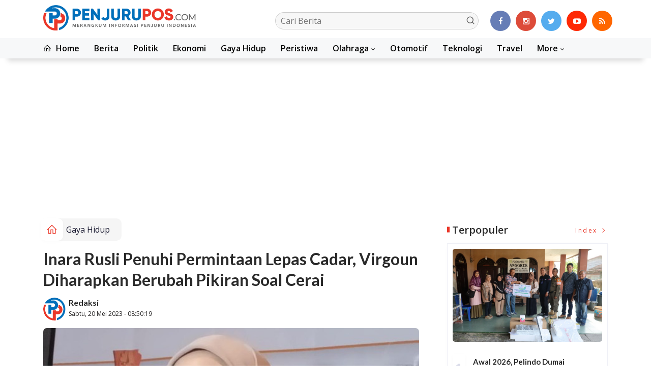

--- FILE ---
content_type: text/html; charset=UTF-8
request_url: https://penjurupos.com/inara-rusli-penuhi-permintaan-lepas-cadar-virgoun-diharapkan-berubah-pikiran-soal-cerai/
body_size: 12985
content:
<!DOCTYPE html>
<!--[if IE 9 ]>
<html class="ie ie9" lang="en-US">
   <![endif]-->
<html lang="id">
<head>
<meta charset="UTF-8">
<meta http-equiv="X-UA-Compatible" content="IE=edge">
<meta name="viewport" content="width=device-width, initial-scale=1">
<link rel="icon" type="image/png" href="https://penjurupos.com/ic/favicon-96x96.png" sizes="96x96" />
<link rel="icon" type="image/svg+xml" href="https://penjurupos.com/ic/favicon.svg" />
<link rel="shortcut icon" href="https://penjurupos.com/ic/favicon.ico" />
<link rel="apple-touch-icon" sizes="180x180" href="https://penjurupos.com/ic/apple-touch-icon.png" />
<link rel="manifest" href="https://penjurupos.com/ic/site.webmanifest" />
<meta name="msapplication-TileColor" content="#000">
<meta name="theme-color" content="#000">

<meta name="robots" content="index,follow" />
<meta name="googlebot-news" content="index,follow" />
<meta name="googlebot" content="index,follow" />
<meta name="language" content="id" />
<meta name="geo.country" content="id" />
<meta http-equiv="content-language" content="In-Id" />
<meta name="geo.placename" content="Indonesia" />
<title itemprop="name">Inara Rusli Penuhi Permintaan Lepas Cadar, Virgoun Diharapkan Berubah Pikiran Soal Cerai</title>
<meta name="description" content="" itemprop="description">
<meta content="" itemprop="headline" />
<meta content="https://penjurupos.com/detail/26681/inara-rusli-penuhi-permintaan-lepas-cadar-virgoun-diharapkan-berubah-pikiran-soal-cerai" itemprop="url" />
<meta name="keywords" content="Inara Rusli Penuhi Permintaan Lepas Cadar, Virgoun Diharapkan Berubah Pikiran Soal Cerai" itemprop="keywords">
<link rel="alternate" type="application/rss+xml" title="penjurupos.com Rss" href="https://penjurupos.com/sitemap.xml" />
<!-- Facebook -->
<meta property="fb:app_id" content="187960271237149" />
<meta property="article:author" content="https://www.facebook.com/Penjurupos.com" />
<meta property="article:publisher" content="https://www.facebook.com/Penjurupos.com" />
<meta property="og:type" content="article" />
<meta property="og:site_name" content="penjurupos.com" />
 <meta property="og:url" content="https://penjurupos.com/detail/26681/inara-rusli-penuhi-permintaan-lepas-cadar-virgoun-diharapkan-berubah-pikiran-soal-cerai">
<meta property="og:title" content="Inara Rusli Penuhi Permintaan Lepas Cadar, Virgoun Diharapkan Berubah Pikiran Soal Cerai" />
<meta property="og:description" content="" />
<meta name="thumbnailUrl" content="https://penjurupos.com/wp-content/uploads/2023/05/IMG_20230520_084752.jpg" itemprop="thumbnailUrl" />
<meta property="og:image" content="https://penjurupos.com/wp-content/uploads/2023/05/IMG_20230520_084752.jpg">
<meta property="og:image:type" content="image/jpeg" />
<meta property="og:image:width" content="650" />
<meta property="og:image:height" content="366" />

<!-- Twitter Card data -->
<meta name="twitter:card" content="summary_large_image">
<meta name="twitter:site" content="https://www.twitter.com/Penjurupos.com">
<meta name="twitter:creator" content="https://www.twitter.com/Penjurupos.com">
<meta name="twitter:title" content="Inara Rusli Penuhi Permintaan Lepas Cadar, Virgoun Diharapkan Berubah Pikiran Soal Cerai">
<meta name="twitter:description" content="">
<meta name="twitter:image" content="https://penjurupos.com/wp-content/uploads/2023/05/IMG_20230520_084752.jpg">
<meta name="twitter:image:alt" content="Inara Rusli Penuhi Permintaan Lepas Cadar, Virgoun Diharapkan Berubah Pikiran Soal Cerai">
<link rel="amphtml" href="https://penjurupos.com/amp/26681/inara-rusli-penuhi-permintaan-lepas-cadar-virgoun-diharapkan-berubah-pikiran-soal-cerai">
<link rel="canonical" href="https://penjurupos.com/detail/26681/inara-rusli-penuhi-permintaan-lepas-cadar-virgoun-diharapkan-berubah-pikiran-soal-cerai" />
<script type="application/ld+json">
                {
                    "@context": "https://schema.org",
                    "@type": "WebPage",
                    "headline": "Inara Rusli Penuhi Permintaan Lepas Cadar, Virgoun Diharapkan Berubah Pikiran Soal Cerai",
                    "url": "https://penjurupos.com/detail/26681/inara-rusli-penuhi-permintaan-lepas-cadar-virgoun-diharapkan-berubah-pikiran-soal-cerai",
                    "datePublished": "2023-05-20T08:50:19+07:00",
                    "image": "https://penjurupos.com/wp-content/uploads/2023/05/IMG_20230520_084752.jpg",
                    "thumbnailUrl" : "https://penjurupos.com/wp-content/uploads/2023/05/IMG_20230520_084752.jpg"
                }
</script>
<script type="application/ld+json">
{
  "@context": "http://schema.org",
  "@type": "NewsArticle",
  "mainEntityOfPage": {
    "@type": "WebPage",
    "@id": "https://penjurupos.com/detail/26681/inara-rusli-penuhi-permintaan-lepas-cadar-virgoun-diharapkan-berubah-pikiran-soal-cerai"
  },
  "headline": "Inara Rusli Penuhi Permintaan Lepas Cadar, Virgoun Diharapkan Berubah Pikiran Soal Cerai",
  "image": {
    "@type": "ImageObject",
    "url": "https://penjurupos.com/wp-content/uploads/2023/05/IMG_20230520_084752.jpg",
    "height": 800,
    "width": 800
  },
  "datePublished": "2023-05-20T08:50:19+07:00",
  "dateModified": "<2023-05-20T08:50:19+07:00",
  "author": {
    "@type": "Person",
    "name": "Redaksi",
    "url": "https://penjurupos.com/penulis/redaksi"
  },
   "publisher": {
    "@type": "Organization",
    "name": "penjurupos.com",
    "logo": {
      "@type": "ImageObject",
      "url": "https://penjurupos.com/tema/img/logoampv2.png",
      "width": 300,
      "height": 32
    }
  },
  "description": "JAKARTA - Ini masih soal rumah tangga Inara Rusli dengan Virgoun. Kini Inara menghebohkan publik dengan melepas cadar.
"
}
</script>
<script type="application/ld+json">
                {
                    "@context": "https://schema.org",
                    "@type": "BreadcrumbList",
                    "itemListElement":
                    [
                        {
                            "@type": "ListItem",
                            "position": 1,
                            "item":
                            {
                                "@id": "https://penjurupos.com/",
                                "name": "Home"
                            }
                        },
                        {
                            "@type": "ListItem",
                            "position": 2,
                            "item":
                            {
                                "@id": "https://penjurupos.com/kanal/gaya-hidup",
                                "name": "Gaya Hidup"
                            }
                        }
                    ]
                }
</script>
<script type='text/javascript' src='https://platform-api.sharethis.com/js/sharethis.js#property=63198dbcabecf600135ed568&product=sop' async='async'></script>
  <!-- Stylesheets-->
   <link rel="stylesheet" href="https://penjurupos.com/tema2023/css/bootstrap.css" type="text/css" media="all" />
   <link rel="stylesheet" href="https://penjurupos.com/tema2023/css/stylev18.css" type="text/css" media="all" />
   <link rel="stylesheet" href="https://penjurupos.com/tema2023/css/responsivev15.css" type="text/css" media="all" />
   <link rel="stylesheet" href="https://penjurupos.com/tema2023/css/main.css" type="text/css" media="all" />
    
<script async src="https://pagead2.googlesyndication.com/pagead/js/adsbygoogle.js?client=ca-pub-3184418017087001"
     crossorigin="anonymous"></script>


<!-- Google tag (gtag.js) -->
<script async src="https://www.googletagmanager.com/gtag/js?id=G-5LH4XVP0PW"></script>
<script>
  window.dataLayer = window.dataLayer || [];
  function gtag(){dataLayer.push(arguments);}
  gtag('js', new Date());

  gtag('config', 'G-5LH4XVP0PW');
</script> 


</head>

<body class="mobile_nav_class jl-has-sidebar">


  <div class="options_layout_wrapper jl_radius jl_none_box_styles jl_border_radiuss">
    <div class="options_layout_container full_layout_enable_front">
      <!-- Start header -->


      <header class="header-wraper jl_header_magazine_style two_header_top_style header_layout_style5_custom headcus5_custom">

  

             
        <div class="header_main_wrapper header_style_cus5_opt">

          <div class="container jl_header_5container">
            <div class="row header-main-position">
              <div class="col-md-12 logo-position-top">
                <div class="logo_position_wrapper">
                  <div class="logo_position_table">
                    
                    <!-- begin logo -->
                    <a class="logo_link" href="https://penjurupos.com/">
                      <img class="logo_black" src="https://penjurupos.com/tema2023/img/logo.png" alt="Logo penjurupos.com" />
                    </a>
                    <!-- end logo -->

                    <div class="social_icon_header personal_header_layout">
<div class="gmr-search">
                            <form class="gmr-searchform searchform" action="https://penjurupos.com/read/pencarian" method="post">
                                <input type="text" name="q" id="s" placeholder="Cari Berita">
                                <button type="submit" class="gmr-search-submit"><svg xmlns="http://www.w3.org/2000/svg" xmlns:xlink="http://www.w3.org/1999/xlink" aria-hidden="true" role="img" width="1em" height="1em" preserveAspectRatio="xMidYMid meet" viewBox="0 0 24 24"><g fill="none" stroke="currentColor" stroke-width="2" stroke-linecap="round" stroke-linejoin="round"><circle cx="11" cy="11" r="8"></circle><path d="M21 21l-4.35-4.35"></path></g></svg></button>
                            </form>
                        </div>

</div>

                   

                     
                   
                    <div class="jl_header_link_subscribe">
                       
                      <div class="search_header_menu jl_menu_bottom hidden-lg">
                        <div class="menu_mobile_icons2 icon-bar">
                            <i></i>
                        </div>
                        
                      </div>
                      <div class="search_header_wrapper jl_menu_search search_form_menu_personal_click hidden-lg"><i class="fa fa-search"></i>
                      </div>
                      
                      <div class="menu_mobile_share_wrapper">
                              <ul class="social-icons-list-widget icons_about_widget_display">
 <li><a href="https://www.facebook.com/Penjurupos.com" class="facebook" target="_blank"><i class="fa fa-facebook"></i></a></li>
<li><a href="https://www.instagram.com/Penjurupos.com" class="google_plus" target="_blank"><i class="fa fa-instagram"></i></a></li>
<li><a class="twitter" href="https://www.twitter.com/Penjurupos.com" target="_blank"><i class="fa fa-twitter"></i></a></li>
<li><a class="youtube" href="https://www.youtube.com/channel/Penjurupos.com" target="_blank"><i class="fa fa-youtube-play"></i></a>
                      </li>
<li><a href="https://penjurupos.com/rss" class="rss" target="_blank"><i class="fa fa-rss"></i></a>
                                       </li>
                                      
                                    </ul>
                           </div>

                    </div>
                  </div>
                </div>
              </div>
            </div>
          </div>
        </div>
        <!-- Start Main menu -->
        <div class="jl_blank_nav"></div>
        <div id="menu_wrapper" class="menu_wrapper  jl_menu_sticky jl_stick ">
          <div class="container">
            <div class="row">
              <div class="main_menu col-md-12">
                <!-- main menu -->
                <div class="menu-primary-container navigation_wrapper">
                  <ul id="mainmenu" class="jl_main_menu">
                              <li class="menu-item"> <a href="https://penjurupos.com/"><i class="la la-home"></i> Home</a>
                                
                              </li>
                                         <li>
                        <a href="https://penjurupos.com/kanal/berita">Berita</a>
                    </li>
                         <li>
                        <a href="https://penjurupos.com/kanal/politik">Politik</a>
                    </li>
                         <li>
                        <a href="https://penjurupos.com/kanal/ekonomi">Ekonomi</a>
                    </li>
                         <li>
                        <a href="https://penjurupos.com/kanal/gaya-hidup">Gaya Hidup</a>
                    </li>
                         <li>
                        <a href="https://penjurupos.com/kanal/peristiwa">Peristiwa</a>
                    </li>
                                 <li class="menu-item menu-item-has-children">
                            <a href="https://penjurupos.com/kanal/olahraga">Olahraga</a>
                       <ul class="sub-menu">
                                                     <li><a href="https://penjurupos.com/kanalsub/pekanbaru">Pekanbaru</a></li>
                                                          <li><a href="https://penjurupos.com/kanalsub/kampar">Kampar</a></li>
                                                          <li><a href="https://penjurupos.com/kanalsub/pelalawan">Pelalawan</a></li>
                                                          <li><a href="https://penjurupos.com/kanalsub/siak">Siak</a></li>
                                                          <li><a href="https://penjurupos.com/kanalsub/bengkalis">Bengkalis</a></li>
                                                          <li><a href="https://penjurupos.com/kanalsub/dumai">Dumai</a></li>
                                                          <li><a href="https://penjurupos.com/kanalsub/rohul">Rohul</a></li>
                                                          <li><a href="https://penjurupos.com/kanalsub/rohil">Rohil</a></li>
                                                          <li><a href="https://penjurupos.com/kanalsub/inhu">Inhu</a></li>
                                                          <li><a href="https://penjurupos.com/kanalsub/inhil">Inhil</a></li>
                                                          <li><a href="https://penjurupos.com/kanalsub/kuansing">Kuansing</a></li>
                                                          <li><a href="https://penjurupos.com/kanalsub/meranti">Meranti</a></li>
                                                      </ul>
                    </li>

                         <li>
                        <a href="https://penjurupos.com/kanal/otomotif">Otomotif</a>
                    </li>
                         <li>
                        <a href="https://penjurupos.com/kanal/teknologi">Teknologi</a>
                    </li>
                         <li>
                        <a href="https://penjurupos.com/kanal/travel">Travel</a>
                    </li>
             
  
                             <li class="menu-item menu-item-has-children">
                        <a href="#">More</a>
                          <ul class="sub-menu">
                                                    <li>
                                
                                    <a href="https://penjurupos.com/kanal/daerah">Daerah</a>
                                    
                            </li>
                                                        <li>
                                
                                    <a href="https://penjurupos.com/kanal/video">Video</a>
                                    
                            </li>
                                                        <li>
                                
                                    <a href="https://penjurupos.com/kanal/advertorial">Advertorial</a>
                                    
                            </li>
                                                        <li>
                                
                                    <a href="https://penjurupos.com/kanal/media-outreach-newswire">Media OutReach Newswire</a>
                                    
                            </li>
                            <li><a href="https://penjurupos.com/read/foto">Galeri Foto</a></li>
<li><a href="https://penjurupos.com/read/advertorial">Advertorial</a></li>
<li><a href="https://penjurupos.com/read/editor">Rekomendasi</a></li>
<li><a href="https://penjurupos.com/read/popular">Terpopuler</a></li>
<li><a href="https://penjurupos.com/read/indeks">Indeks </a></li>
</ul></li>        


                           </ul>
                </div>
                <!-- end main menu -->
              </div>
            </div>
          </div>
          
        </div>

         <div class="header__scroll hidden-lg">
    <div class="header__scroll__slide">
        <div class="header__scroll__wrap">
            <a href="https://penjurupos.com/"><i class="la la-home"></i> Home</a>
                                                                            
                                
                                    <a href="https://penjurupos.com/kanal/berita">Berita</a>
                                    
                           
                                                       
                                
                                    <a href="https://penjurupos.com/kanal/politik">Politik</a>
                                    
                           
                                                       
                                
                                    <a href="https://penjurupos.com/kanal/ekonomi">Ekonomi</a>
                                    
                           
                                                       
                                
                                    <a href="https://penjurupos.com/kanal/gaya-hidup">Gaya Hidup</a>
                                    
                           
                                                       
                                
                                    <a href="https://penjurupos.com/kanal/peristiwa">Peristiwa</a>
                                    
                           
                                                       
                                
                                    <a href="https://penjurupos.com/kanal/olahraga">Olahraga</a>
                                    
                           
                                                       
                                
                                    <a href="https://penjurupos.com/kanal/otomotif">Otomotif</a>
                                    
                           
                                                       
                                
                                    <a href="https://penjurupos.com/kanal/teknologi">Teknologi</a>
                                    
                           
                                                       
                                
                                    <a href="https://penjurupos.com/kanal/travel">Travel</a>
                                    
                           
                                                       
                                
                                    <a href="https://penjurupos.com/kanal/daerah">Daerah</a>
                                    
                           
                                                       
                                
                                    <a href="https://penjurupos.com/kanal/video">Video</a>
                                    
                           
                                                       
                                
                                    <a href="https://penjurupos.com/kanal/advertorial">Advertorial</a>
                                    
                           
                                                       
                                
                                    <a href="https://penjurupos.com/kanal/media-outreach-newswire">Media OutReach Newswire</a>
                                    
                           
                                                         
<a href="https://penjurupos.com/read/advertorial">Advertorial</a>
<a href="https://penjurupos.com/read/editor">Pilihan Editor</a>
<a href="https://penjurupos.com/read/popular">Terpopuler</a>
<a href="https://penjurupos.com/read/indeks">Indeks </a>
      
            
            
        </div>
    </div>
</div>
                
        
      </header>

      <!-- end header -->
      <div id="content_nav" class="jl_mobile_nav_wrapper">
        <div id="nav" class="jl_mobile_nav_inner">
          <div class="menu_mobile_icons mobile_close_icons closed_menu"><span class="jl_close_wapper"><span class="jl_close_1"></span><span class="jl_close_2"></span></span>
          </div>
          <ul id="mobile_menu_slide" class="menu_moble_slide">
 <li class="menu-item"> <a href="https://penjurupos.com/">Home</a>
                          
                              </li>
                                           <li>
                        <a href="https://penjurupos.com/kanal/berita">Berita</a>
                    </li>
                         <li>
                        <a href="https://penjurupos.com/kanal/politik">Politik</a>
                    </li>
                         <li>
                        <a href="https://penjurupos.com/kanal/ekonomi">Ekonomi</a>
                    </li>
                         <li>
                        <a href="https://penjurupos.com/kanal/gaya-hidup">Gaya Hidup</a>
                    </li>
                         <li>
                        <a href="https://penjurupos.com/kanal/peristiwa">Peristiwa</a>
                    </li>
                                 <li class="menu-item menu-item-has-children">
                            <a href="https://penjurupos.com/kanal/olahraga">Olahraga</a>
                       <ul class="sub-menu">
                                                     <li><a href="https://penjurupos.com/kanalsub/pekanbaru">Pekanbaru<span class="border-menu"></span></a></li>
                                                          <li><a href="https://penjurupos.com/kanalsub/kampar">Kampar<span class="border-menu"></span></a></li>
                                                          <li><a href="https://penjurupos.com/kanalsub/pelalawan">Pelalawan<span class="border-menu"></span></a></li>
                                                          <li><a href="https://penjurupos.com/kanalsub/siak">Siak<span class="border-menu"></span></a></li>
                                                          <li><a href="https://penjurupos.com/kanalsub/bengkalis">Bengkalis<span class="border-menu"></span></a></li>
                                                          <li><a href="https://penjurupos.com/kanalsub/dumai">Dumai<span class="border-menu"></span></a></li>
                                                          <li><a href="https://penjurupos.com/kanalsub/rohul">Rohul<span class="border-menu"></span></a></li>
                                                          <li><a href="https://penjurupos.com/kanalsub/rohil">Rohil<span class="border-menu"></span></a></li>
                                                          <li><a href="https://penjurupos.com/kanalsub/inhu">Inhu<span class="border-menu"></span></a></li>
                                                          <li><a href="https://penjurupos.com/kanalsub/inhil">Inhil<span class="border-menu"></span></a></li>
                                                          <li><a href="https://penjurupos.com/kanalsub/kuansing">Kuansing<span class="border-menu"></span></a></li>
                                                          <li><a href="https://penjurupos.com/kanalsub/meranti">Meranti<span class="border-menu"></span></a></li>
                                                      </ul>
                    </li>

                         <li>
                        <a href="https://penjurupos.com/kanal/otomotif">Otomotif</a>
                    </li>
                         <li>
                        <a href="https://penjurupos.com/kanal/teknologi">Teknologi</a>
                    </li>
                         <li>
                        <a href="https://penjurupos.com/kanal/travel">Travel</a>
                    </li>
             
 <li class="menu-item menu-item-has-children">
                        <a href="#">More</a>
                          <ul class="sub-menu">
                                                    <li>
                                
                                    <a href="https://penjurupos.com/kanal/daerah">Daerah</a>
                                    
                            </li>
                                                        <li>
                                
                                    <a href="https://penjurupos.com/kanal/video">Video</a>
                                    
                            </li>
                                                        <li>
                                
                                    <a href="https://penjurupos.com/kanal/advertorial">Advertorial</a>
                                    
                            </li>
                                                        <li>
                                
                                    <a href="https://penjurupos.com/kanal/media-outreach-newswire">Media OutReach Newswire</a>
                                    
                            </li>
                            <li><a href="https://penjurupos.com/read/advertorial">Advertorial</a></li> 
<li><a href="https://penjurupos.com/read/foto">Galeri Foto</a></li>                           
<li><a href="https://penjurupos.com/read/editor">Rekomendasi</a></li>
<li><a href="https://penjurupos.com/read/popular">Terpopuler</a></li>


<li><a href="https://penjurupos.com/read/indeks">Indeks </a></li>
</ul></li>                   
                           </ul>
<span class="jl_none_space"></span>
          <div id="disto_about_us_widget-2" class="widget jellywp_about_us_widget">
            <div class="widget_jl_wrapper about_widget_content">
              <div class="jellywp_about_us_widget_wrapper">
                <div class="social_icons_widget">
                  <ul class="social-icons-list-widget icons_about_widget_display">
                             
  <li><a href="https://www.facebook.com/Penjurupos.com" class="facebook" target="_blank"><i class="fa fa-facebook"></i></a></li>
<li><a href="https://www.instagram.com/Penjurupos.com" class="google_plus" target="_blank"><i class="fa fa-instagram"></i></a></li>
<li><a class="twitter" href="https://www.twitter.com/Penjurupos.com" target="_blank"><i class="fa fa-twitter"></i></a></li>
<li><a class="youtube" href="https://www.youtube.com/channel/Penjurupos.com" target="_blank"><i class="fa fa-youtube-play"></i></a>
                      </li>
<li><a href="https://penjurupos.com/rss" class="rss" target="_blank"><i class="fa fa-rss"></i></a>
</li>                              
                             
                           </ul>
                </div>
              </div> <span class="jl_none_space"></span>
            </div>
          </div>
        </div>
      </div>
      <div class="search_form_menu_personal">
        <div class="menu_mobile_large_close"><span class="jl_close_wapper search_form_menu_personal_click"><span class="jl_close_1"></span><span class="jl_close_2"></span></span>
        </div>
        <form action="https://penjurupos.com/read/pencarian" method="post" class="searchform_theme">
               <input type="text" placeholder="Pencarian..." value="" name="q" class="search_btn" />
               <button type="submit" class="button"><i class="fa fa-search"></i>
               </button>
            </form>
      </div>
      <div class="mobile_menu_overlay"></div>
<section id="content_main" class="clearfix jl_spost">
    <div class="container">
        <div class="row main_content">
            <div class="col-md-8 loop-large-post jl-h-content">
                <div class="widget_container content_page">
                    <!-- start post -->

                       
   <ol class="breadcrumb breadcrumb-fill2 mb-15ku">
        <li><a href="https://penjurupos.com/"><i class="la la-home"></i></a></li>
        <li><a href="https://penjurupos.com/kanal/gaya-hidup">Gaya Hidup</a></li> 
                </ol>
          <div class="post-2808 post type-post status-publish format-standard has-post-thumbnail hentry category-business tag-gaming tag-morning tag-relaxing" id="post-2808">
                        <div class="single_section_content box blog_large_post_style">
                            <div class="jl_single_style2">
    <div class="single_post_entry_content single_bellow_left_align jl_top_single_title jl_top_title_feature">
                                                         <h1 class="single_post_title_main">
            Inara Rusli Penuhi Permintaan Lepas Cadar, Virgoun Diharapkan Berubah Pikiran Soal Cerai  </h1>
                                                                
                                    <span class="single-post-meta-wrapper">

        
  <div class="row">
<div class="col-md-12 col-xs-12">
<div class="auth">
<div class="author-info">
                                    <div class="author-avatar">
                                      <a href="https://penjurupos.com/penulis/redaksi"><img src="https://penjurupos.com/assets/user/82943323086IMG_20241204_102118.png" width="50" height="50" alt="Redaksi" class="avatar avatar-50 wp-user-avatar wp-user-avatar-50 alignnone photo" /></a>                                    </div>
                                    <div class="author-description">
                                        <h5><a href="https://penjurupos.com/penulis/redaksi" title="Redaksi" rel="author">Redaksi</a></h5>
                                        <p>
                                          Sabtu, 20 Mei 2023 - 08:50:19</p>

                                    </div>
                                </div>
                            </div>
</div>

</div>                           
                                   </div>
                                  
            <div class="single_content_header jl_single_feature_below">
               <div id="kepala">
            <div class="image-post-thumbx jlsingle-title-above">
                
                 
                <img width="100%" src="https://penjurupos.com/wp-content/uploads/2023/05/IMG_20230520_084752.jpg" alt="Inara Rusli Penuhi Permintaan Lepas Cadar, Virgoun Diharapkan Berubah Pikiran Soal Cerai"/>
            </div>
                
        </div>
        <div class="caption"><small>Inara Rusli Penuhi Permintaan Untuk Lepas Cadar, Virgoun Diharapkan Berubah Pikiran Soal Cerai. (Foto: Febri/detikHOT)</small></div> 
                </div>
            </div>                            
            
            <div class="post_content">
                 <div class="shareku mb-15">
   
<div class="sharethis-inline-share-buttons"></div>
  <div class="clearfix"></div>
</div> 

<div class="endmark">
  <p style="text-align: justify;">JAKARTA - Ini masih soal rumah tangga Inara Rusli dengan Virgoun. Kini Inara menghebohkan publik dengan melepas cadar.</p>
<p style="text-align: justify;">Inara Rusli mengatakan keputusannya melepas cadar karena permintaan sang suami. Hal itu pun sempat mengejutkan Ustaz Derry Sulaiman yang berada di lokasi yang sama.</p>
<p style="text-align: justify;">"Aku tanya Virgoun, 'Brother, beneran? Betul kanda. Aku pengin Ina seperti biasa-biasa saja, biar keluarga bisa melihat kecantikan dia.' Aku kasih tahu Ina, cadar itu tidak wajib. Kalau suamimu menginginkan buka cadar, silakan buka. Cuma saat itu Ina nggak mau buka. Pakai cadar karena Allah bukan karena suami. Akhirnya masalah percekcokan soal cadar juga ada," ujar Derry saat ditemui di Jakarta.</p>

       
             <div id="section_terkait">
<ul id="list-section_terkait">
    <li>
  <strong style="color: #ea3729;font-size: 18px;">Baca Juga <i class="la la-angle-right"></i></strong> <a href="https://penjurupos.com/detail/57685/viencent--saya-akan-selalu-hadir-untuk-generasi-muda-selamat-kepada-para-juara-stand-up-begadoh" title="Viencent : Saya Akan Selalu Hadir Untuk Generasi Muda, Selamat Kepada Para Juara Stand Up BEGADOH">Viencent : Saya Akan Selalu Hadir Untuk Generasi Muda, Selamat Kepada Para Juara Stand Up BEGADOH</a>
</li>


  </ul>
</div>
                                                  
                      



<p style="text-align: justify;">Inara Rusli sebenarnya berat untuk melepas cadar. Tapi, ia diminta untuk mengikuti saja kemauan Virgoun yang memang masih suaminya.</p>
<p style="text-align: justify;">Inara pun siap menghadapi perundungan netizen. Ia mengaku mantap melepas cadar seusai sempat digugat cerai Virgoun.</p>
<p style="text-align: justify;">"Insyaallah. Bullyan nggak ada artinya apa-apa buat saya. Yang paling penting buat saya, saya bisa mendampingi anak-anak saya," tutur Inara Rusli.</p>
<p style="text-align: justify;">Inara sudah lepas cadar, Virgoun pun diharapkan berubah pikiran. Diketahui sang penyanyi belum lama ini mencabut gugatan cerai, tapi berencana mendaftarkan kembali.</p>
<p style="text-align: justify;">"Sebetulnya ini yang diinginkan Virgoun, Ina tidak berniqab. Mudah-mudahan dengan lepas niqab, Virgoun berubah pikiran," kata Inara Rusli.</p>
<p style="text-align: justify;">Ustaz Derry Sulaiman juga berharap netizen tak lantas mem-bully Inara Rusli.</p>
<p style="text-align: justify;">"Tolong nanti netizen yang melihat Ina suatu hari membuka niqabnya, jangan di-bully karena itu bukan sebuah kemaksiatan. Itu hukumnya boleh-boleh saja. Saya bilang, silakan, itu istikharah karena untuk memakai itu, harus kuat imannya, banyak yang harus dikorbankan. Saat Ina membuat keputusan, untuk memperlihatkan wajahnya, silakan. Lakukan itu karena Allah," jelas Derry Sulaiman.</p>
<p style="text-align: justify;">Inara Rusli menegaskan di balik keputusannya ini ada hal darurat. Dia berharap tak ada yang berburuk sangka.</p>
<p style="text-align: justify;">"Ada unsur daruroh atau darurat di sini. Jadi aku harus membuka cadar. Jadi mudah-mudahan teman-teman media semuanya, netizen tidak berburuk sangka sama aku karena berjuang buat anak-anak aku," tandas Inara Rusli.</p>
&nbsp;

&nbsp;
<p style="text-align: justify;">Sumber: detik.com</p></p>


<div class="clearfix mt-15"></div>

  

     
    <div class="clearfix mt-15"></div>
 

                                                                                               
      
    </div>                                                                                                                             
                                
                                                              
                                                           
      <div class="clearfix"></div>                    

 <div class="shareku mb-15 mt-15">
   
<div class="sharethis-inline-share-buttons"></div>
  <div class="clearfix"></div>
</div>
  <header class="details-header">
                                           
                                            <div class="element-block" align="center">
                                                <div class="entry-meta">
                                                    <span class="entry-date">
                                                      </span> 
                                                    
                                                </div>
                                                 
                                                
                                            </div><div class="clearfix"></div>
                                             </header>   
                                             <div class="clearfix"></div>
                            </div>
                                                        <div class="clearfix"></div>
         

              <span class="jl_none_space"></span>    
                          
   <div class="clearfix"></div>
    <div class="section-title mt-15">
                        <h4 class="title"><div class="tb-line"></div> <span>Rekomendasi</span></h4>
                        
                        <a class="see-all-btn float-sm-end" href="https://penjurupos.com/read/editor">Index <i class="la la-angle-right"></i></a>
                    </div>
<div class="clearfix"></div>
<div class="widgetx"> 
                                

<div>
    <div id="panel-4212-2-1-3" class="so-panel widget widget_disto_recent_large_slider_widgets jl_widget_slider panel-last-child" data-index="8">
                                       <div class="slider_widget_post jelly_loading_pro">
                                          
                                                                                     <div class="editors__item slick-slide" data-slick-index="1" aria-hidden="true" style="width: 236px;" tabindex="-1" role="option" aria-describedby="slick-slide21">
                <div class="editors__img">
                  <a href="https://penjurupos.com/detail/60602/curi-sepeda-dari-gudang-warga-pria-33-tahun-dibekuk-polsek-dumai-timur" tabindex="-1">
                    <img src="https://media.8mediatech.com/gambar/96760265364-img_20260116_214357.jpg" alt="Curi Sepeda dari Gudang Warga, Pria 33 Tahun Dibekuk Polsek Dumai Timur">
                  </a>
                </div>
                <div class="editors__box">
                 
                  <h2 class="editors__title">
                    <a href="https://penjurupos.com/detail/60602/curi-sepeda-dari-gudang-warga-pria-33-tahun-dibekuk-polsek-dumai-timur" class="editors__link" tabindex="-1">Curi Sepeda dari Gudang Warga, Pria 33 Tahun Dibekuk Polsek Dumai Timur</a>
                  </h2>
                  <date class="editors__date"><i class="fa fa-clock-o"></i> Jumat, 16 Januari 2026</date>
                </div>
              </div>
                                         
                                            <div class="editors__item slick-slide" data-slick-index="1" aria-hidden="true" style="width: 236px;" tabindex="-1" role="option" aria-describedby="slick-slide21">
                <div class="editors__img">
                  <a href="https://penjurupos.com/detail/60427/kenda-guntara-bersama-22-community-dumai-salurkan-bantuan-untuk-korban-puting-beliung-di-mundam" tabindex="-1">
                    <img src="https://media.8mediatech.com/gambar/31953629697-img_20260107_182830.jpg" alt="Kenda Guntara Bersama 22 Community Dumai Salurkan Bantuan untuk Korban Puting Beliung di Mundam">
                  </a>
                </div>
                <div class="editors__box">
                 
                  <h2 class="editors__title">
                    <a href="https://penjurupos.com/detail/60427/kenda-guntara-bersama-22-community-dumai-salurkan-bantuan-untuk-korban-puting-beliung-di-mundam" class="editors__link" tabindex="-1">Kenda Guntara Bersama 22 Community Dumai Salurkan Bantuan untuk Korban Puting Beliung di Mundam</a>
                  </h2>
                  <date class="editors__date"><i class="fa fa-clock-o"></i> Rabu, 07 Januari 2026</date>
                </div>
              </div>
                                         
                                            <div class="editors__item slick-slide" data-slick-index="1" aria-hidden="true" style="width: 236px;" tabindex="-1" role="option" aria-describedby="slick-slide21">
                <div class="editors__img">
                  <a href="https://penjurupos.com/detail/60403/dufest-idaman-2025-jadi-etalase-umkm-binaan-kilang-pertamina-dumai-raup-penjualan-rp69-juta" tabindex="-1">
                    <img src="https://media.8mediatech.com/gambar/91070719759-img_20260106_211152.jpg" alt="Dufest Idaman 2025 Jadi Etalase UMKM, Binaan Kilang Pertamina Dumai Raup Penjualan Rp69 Juta">
                  </a>
                </div>
                <div class="editors__box">
                 
                  <h2 class="editors__title">
                    <a href="https://penjurupos.com/detail/60403/dufest-idaman-2025-jadi-etalase-umkm-binaan-kilang-pertamina-dumai-raup-penjualan-rp69-juta" class="editors__link" tabindex="-1">Dufest Idaman 2025 Jadi Etalase UMKM, Binaan Kilang Pertamina Dumai Raup Penjualan Rp69 Juta</a>
                  </h2>
                  <date class="editors__date"><i class="fa fa-clock-o"></i> Selasa, 06 Januari 2026</date>
                </div>
              </div>
                                         
                                            <div class="editors__item slick-slide" data-slick-index="1" aria-hidden="true" style="width: 236px;" tabindex="-1" role="option" aria-describedby="slick-slide21">
                <div class="editors__img">
                  <a href="https://penjurupos.com/detail/60401/curi-kabel-pju-di-gerbang-tol-dumai-dua-pelaku-diamankan-polisi" tabindex="-1">
                    <img src="https://media.8mediatech.com/gambar/85495396237-img_20260106_144856.jpg" alt="Curi Kabel PJU di Gerbang Tol Dumai, Dua Pelaku Diamankan Polisi">
                  </a>
                </div>
                <div class="editors__box">
                 
                  <h2 class="editors__title">
                    <a href="https://penjurupos.com/detail/60401/curi-kabel-pju-di-gerbang-tol-dumai-dua-pelaku-diamankan-polisi" class="editors__link" tabindex="-1">Curi Kabel PJU di Gerbang Tol Dumai, Dua Pelaku Diamankan Polisi</a>
                  </h2>
                  <date class="editors__date"><i class="fa fa-clock-o"></i> Selasa, 06 Januari 2026</date>
                </div>
              </div>
                                         
                                            <div class="editors__item slick-slide" data-slick-index="1" aria-hidden="true" style="width: 236px;" tabindex="-1" role="option" aria-describedby="slick-slide21">
                <div class="editors__img">
                  <a href="https://penjurupos.com/detail/60312/setahun-ini-polres-dumai-berhasil-tekan-angka-kriminalitas" tabindex="-1">
                    <img src="https://media.8mediatech.com/gambar/27327592572-img_20251231_145112.jpg" alt="Setahun ini, Polres Dumai Berhasil Tekan Angka Kriminalitas">
                  </a>
                </div>
                <div class="editors__box">
                 
                  <h2 class="editors__title">
                    <a href="https://penjurupos.com/detail/60312/setahun-ini-polres-dumai-berhasil-tekan-angka-kriminalitas" class="editors__link" tabindex="-1">Setahun ini, Polres Dumai Berhasil Tekan Angka Kriminalitas</a>
                  </h2>
                  <date class="editors__date"><i class="fa fa-clock-o"></i> Rabu, 31 Desember 2025</date>
                </div>
              </div>
                                         
                                            <div class="editors__item slick-slide" data-slick-index="1" aria-hidden="true" style="width: 236px;" tabindex="-1" role="option" aria-describedby="slick-slide21">
                <div class="editors__img">
                  <a href="https://penjurupos.com/detail/60242/pengamanan-terpadu-nataru-babinsa-kodim-dumai-siaga-di-pintu-tol-dumai–pekanbaru" tabindex="-1">
                    <img src="https://media.8mediatech.com/gambar/59892978192-img_20251226_143210.jpg" alt="Pengamanan Terpadu Nataru, Babinsa Kodim Dumai Siaga di Pintu Tol Dumai–Pekanbaru">
                  </a>
                </div>
                <div class="editors__box">
                 
                  <h2 class="editors__title">
                    <a href="https://penjurupos.com/detail/60242/pengamanan-terpadu-nataru-babinsa-kodim-dumai-siaga-di-pintu-tol-dumai–pekanbaru" class="editors__link" tabindex="-1">Pengamanan Terpadu Nataru, Babinsa Kodim Dumai Siaga di Pintu Tol Dumai–Pekanbaru</a>
                  </h2>
                  <date class="editors__date"><i class="fa fa-clock-o"></i> Jumat, 26 Desember 2025</date>
                </div>
              </div>
                                         
                                            
                                         

                                       

                                       </div> <span class="jl_none_space"></span>
                                    </div>
     <div class="clearfix"></div>                                                                                                
</div></div>
        <div class="related-posts2">                                                
                            
   
      <div class="abu">                                                 
                       <div id="fb-root"></div>
<script async defer crossorigin="anonymous" src="https://connect.facebook.net/id_ID/sdk.js#xfbml=1&version=v12.0" nonce="nbFfvHk6"></script>     

                                                 
              <div class="fb-comments" data-href="https://penjurupos.com/detail/26681/inara-rusli-penuhi-permintaan-lepas-cadar-virgoun-diharapkan-berubah-pikiran-soal-cerai" data-width="" data-numposts="5"></div>     
              </div>  </div>             
                            
 <div class="section-title mt-15">
                        <h4 class="title"><div class="tb-line"></div> <span>Berita Lainnya</span></h4>
                        
                        <a class="see-all-btn float-sm-end" href="https://penjurupos.com/read/indeks">Index <i class="la la-angle-right"></i></a>
                    </div>
<div class="clearfix mt-15"></div>
<div class="related-postsv">



<div class="post_list_medium_widget jl_nonav_margin page_builder_listpost jelly_homepage_builder jl-post-block-72529155">
                                                                       <div class="blog_list_post_style">
                                          <div class="image-post-thumb featured-thumbnail home_page_builder_thumbnial">
                                             <div class="jl_img_container"> <span class="image_grid_header_absolute" style="background-image: url('https://media.8mediatech.com/gambar/80358979762-img_20250831_142533.jpg')"></span>
                                                <a href="https://penjurupos.com/detail/56846/pentas-budaya-multi-etnik-2025-meriah-joget-disdikbud-dumai-tampil-memukau" class="link_grid_header_absolute"></a>
                                             </div>
                                          </div>
                                          <div class="post-entry-content"> <h4 class="meta-category-small"><a class="gaya-hidup" href="https://penjurupos.com/kanal/gaya-hidup">Gaya Hidup</a></h4>  
                                             <h1 class="image-post-title"><a href="https://penjurupos.com/detail/56846/pentas-budaya-multi-etnik-2025-meriah-joget-disdikbud-dumai-tampil-memukau">
                                                      Pentas Budaya Multi Etnik 2025 Meriah, Joget Disdikbud Dumai Tampil Memukau</a>
                                                   </h1>
                                             <span class="post-meta meta-main-img auto_image_with_date"><span class="post-date"><i class="fa fa-clock-o"></i>Minggu, 31 Agustus 2025 - 14:26:34 WIB</span></span>      
                                             <div class="large_post_content">
                                                
                                             </div>
                                          </div>
                                       </div>
                                                                          <div class="blog_list_post_style">
                                          <div class="image-post-thumb featured-thumbnail home_page_builder_thumbnial">
                                             <div class="jl_img_container"> <span class="image_grid_header_absolute" style="background-image: url('https://media.8mediatech.com/gambar/60629965981-img_20250726_102450.jpg')"></span>
                                                <a href="https://penjurupos.com/detail/55941/lulus-ui-guru-—-tetangga-nyinyir-meremehkan-miskin-jangan-kuliah" class="link_grid_header_absolute"></a>
                                             </div>
                                          </div>
                                          <div class="post-entry-content"> <h4 class="meta-category-small"><a class="gaya-hidup" href="https://penjurupos.com/kanal/gaya-hidup">Gaya Hidup</a></h4>  
                                             <h1 class="image-post-title"><a href="https://penjurupos.com/detail/55941/lulus-ui-guru-—-tetangga-nyinyir-meremehkan-miskin-jangan-kuliah">
                                                      Lulus UI, Guru — Tetangga Nyinyir Meremehkan: Miskin Jangan Kuliah</a>
                                                   </h1>
                                             <span class="post-meta meta-main-img auto_image_with_date"><span class="post-date"><i class="fa fa-clock-o"></i>Sabtu, 26 Juli 2025 - 10:25:08 WIB</span></span>      
                                             <div class="large_post_content">
                                                
                                             </div>
                                          </div>
                                       </div>
                                                                          <div class="blog_list_post_style">
                                          <div class="image-post-thumb featured-thumbnail home_page_builder_thumbnial">
                                             <div class="jl_img_container"> <span class="image_grid_header_absolute" style="background-image: url('https://media.8mediatech.com/gambar/97253438090-img_20250721_171520.jpg')"></span>
                                                <a href="https://penjurupos.com/detail/55829/togo-sang-pahlawan-tanpa-medali-penyelamat-alaska" class="link_grid_header_absolute"></a>
                                             </div>
                                          </div>
                                          <div class="post-entry-content"> <h4 class="meta-category-small"><a class="gaya-hidup" href="https://penjurupos.com/kanal/gaya-hidup">Gaya Hidup</a></h4>  
                                             <h1 class="image-post-title"><a href="https://penjurupos.com/detail/55829/togo-sang-pahlawan-tanpa-medali-penyelamat-alaska">
                                                      Togo Sang Pahlawan Tanpa Medali Penyelamat Alaska</a>
                                                   </h1>
                                             <span class="post-meta meta-main-img auto_image_with_date"><span class="post-date"><i class="fa fa-clock-o"></i>Senin, 21 Juli 2025 - 17:16:04 WIB</span></span>      
                                             <div class="large_post_content">
                                                
                                             </div>
                                          </div>
                                       </div>
                                                                          <div class="blog_list_post_style">
                                          <div class="image-post-thumb featured-thumbnail home_page_builder_thumbnial">
                                             <div class="jl_img_container"> <span class="image_grid_header_absolute" style="background-image: url('https://media.8mediatech.com/gambar/70436206222-img_20250524_210836.jpg')"></span>
                                                <a href="https://penjurupos.com/detail/54574/karang-taruna-dance-competition-viencent-selamat-kepada-para-pemenang" class="link_grid_header_absolute"></a>
                                             </div>
                                          </div>
                                          <div class="post-entry-content"> <h4 class="meta-category-small"><a class="gaya-hidup" href="https://penjurupos.com/kanal/gaya-hidup">Gaya Hidup</a></h4>  
                                             <h1 class="image-post-title"><a href="https://penjurupos.com/detail/54574/karang-taruna-dance-competition-viencent-selamat-kepada-para-pemenang">
                                                      Karang Taruna Dance Competition, Viencent: Selamat Kepada para Pemenang</a>
                                                   </h1>
                                             <span class="post-meta meta-main-img auto_image_with_date"><span class="post-date"><i class="fa fa-clock-o"></i>Sabtu, 24 Mei 2025 - 21:25:51 WIB</span></span>      
                                             <div class="large_post_content">
                                                
                                             </div>
                                          </div>
                                       </div>
                                                                          <div class="blog_list_post_style">
                                          <div class="image-post-thumb featured-thumbnail home_page_builder_thumbnial">
                                             <div class="jl_img_container"> <span class="image_grid_header_absolute" style="background-image: url('https://media.8mediatech.com/gambar/80306799416-img_20250523_230056.jpg')"></span>
                                                <a href="https://penjurupos.com/detail/54561/daya-tarik-danau-maninjau" class="link_grid_header_absolute"></a>
                                             </div>
                                          </div>
                                          <div class="post-entry-content"> <h4 class="meta-category-small"><a class="gaya-hidup" href="https://penjurupos.com/kanal/gaya-hidup">Gaya Hidup</a></h4>  
                                             <h1 class="image-post-title"><a href="https://penjurupos.com/detail/54561/daya-tarik-danau-maninjau">
                                                      Daya Tarik Danau Maninjau</a>
                                                   </h1>
                                             <span class="post-meta meta-main-img auto_image_with_date"><span class="post-date"><i class="fa fa-clock-o"></i>Jumat, 23 Mei 2025 - 23:03:59 WIB</span></span>      
                                             <div class="large_post_content">
                                                
                                             </div>
                                          </div>
                                       </div>
                                    
</div>

                            </div>
                                     
  
                                </div>
                    </div>
                    <!-- end post -->
                    <div class="brack_space"></div>
                </div>
            </div>

                
<!-- start sidebar -->
            <div class="col-md-4" id="sidebar">
    <div class="section-title">
                        <h4 class="title">Terpopuler</h4>
                        <span class="line"></span>
                        <a class="see-all-btn float-sm-end" href="https://penjurupos.com/read/popular">Index <i class="la la-angle-right"></i></a>
                    </div>
<div class="clearfix"></div>           
              <div class="widget abu">



<div class="box jl_grid_layout1 mb-15 blog_grid_post_style post-4761 post type-post status-publish format-standard has-post-thumbnail hentry category-sports">
    <div class="post_grid_content_wrapper">
                <div class="image-post-thumb">
            <a href="https://penjurupos.com/detail/60726/awal-2026-pelindo-dumai-serahkan-bantuan-peralatan-kesehatan-ke-empat-posyandu" class="link_image featured-thumbnail" title="Awal 2026, Pelindo Dumai Serahkan Bantuan Peralatan Kesehatan ke Empat Posyandu">
                <img src="https://media.8mediatech.com/gambar/43521964205-img_20260122_221420.jpg" class="attachment-disto_large_feature_image size-disto_large_feature_image wp-post-image" alt="Awal 2026, Pelindo Dumai Serahkan Bantuan Peralatan Kesehatan ke Empat Posyandu" />                <div class="background_over_image"></div>
            </a>
                                      
        </div><div class="clearfix"></div>
               <div class="most__item">
            <div class="most__number">1</div>
            <div class="most__right">
               
                     <h2 class="most__title"> <a href="https://penjurupos.com/detail/60726/awal-2026-pelindo-dumai-serahkan-bantuan-peralatan-kesehatan-ke-empat-posyandu">Awal 2026, Pelindo Dumai Serahkan Bantuan Peralatan Kesehatan ke Empat Posyandu</a></h2>
                    <span class="post-metax meta-main-img auto_image_with_date">                             <span class="post-date">
                     </span></span>

                
            </div>
        </div>
    </div>
</div><div class="clearfix"></div>
  <div class="most__wrap">
   
<div class="most__item">
            <div class="most__number">2</div>
            <div class="most__right">
               
                    <h2 class="most__title"> <a href="https://penjurupos.com/detail/60725/dukung-swasembada-pangan-polsek-dumai-barat-panen-raya-jagung">Dukung Swasembada Pangan, Polsek Dumai Barat Panen Raya Jagung</a></h2>
                    <span class="post-metax meta-main-img auto_image_with_date">                             <span class="post-date">
                    </span></span>

                
            </div>
        </div>


  
<div class="most__item">
            <div class="most__number">3</div>
            <div class="most__right">
               
                    <h2 class="most__title"> <a href="https://penjurupos.com/detail/60724/mcfit-the-original-launches-international-franchising-–-one-of-europes-most-recognized-fitness-brands-enters-a-new-era">McFIT "The Original" Launches International Franchising – One of Europe’s Most Recognized Fitness Brands Enters a New Era</a></h2>
                    <span class="post-metax meta-main-img auto_image_with_date">                             <span class="post-date">
                    </span></span>

                
            </div>
        </div>


  
<div class="most__item">
            <div class="most__number">4</div>
            <div class="most__right">
               
                    <h2 class="most__title"> <a href="https://penjurupos.com/detail/60723/tat-activates-thailand-cocreator-journeys-to-amplify-trusted-thailand-in-shorthaul-markets">TAT activates Thailand Co-creator journeys to amplify Trusted Thailand in short-haul markets</a></h2>
                    <span class="post-metax meta-main-img auto_image_with_date">                             <span class="post-date">
                    </span></span>

                
            </div>
        </div>


  
<div class="most__item">
            <div class="most__number">5</div>
            <div class="most__right">
               
                    <h2 class="most__title"> <a href="https://penjurupos.com/detail/60722/connecting-china-and-europe-dhls-truckair-offers-speed-and-cost-efficiency">Connecting China and Europe: DHL’s TRUCKAIR offers speed and cost efficiency</a></h2>
                    <span class="post-metax meta-main-img auto_image_with_date">                             <span class="post-date">
                    </span></span>

                
            </div>
        </div>


  
  </div>

              </div>

             
             

           
              
              
              <div class="clearfix"></div> 

 <div class="clearfix"></div> 
          <div class="section-title">
                        <h4 class="title">Terkini</h4>
                        <span class="line"></span>
                        <a class="see-all-btn float-sm-end" href="https://penjurupos.com/read/indeks">Index <i class="la la-angle-right"></i></a>
                    </div>
<div class="clearfix"></div> 
              <div class="widget abu">
     

<div class="box jl_grid_layout1 mb-15 blog_grid_post_style post-4761 post type-post status-publish format-standard has-post-thumbnail hentry category-sports">
    <div class="post_grid_content_wrapper">
                <div class="image-post-thumb">
            <a href="https://penjurupos.com/detail/60726/awal-2026-pelindo-dumai-serahkan-bantuan-peralatan-kesehatan-ke-empat-posyandu" class="link_image featured-thumbnail" title="Awal 2026, Pelindo Dumai Serahkan Bantuan Peralatan Kesehatan ke Empat Posyandu">
                <img src="https://media.8mediatech.com/gambar/43521964205-img_20260122_221420.jpg" class="attachment-disto_large_feature_image size-disto_large_feature_image wp-post-image" alt="Awal 2026, Pelindo Dumai Serahkan Bantuan Peralatan Kesehatan ke Empat Posyandu" />                <div class="background_over_image"></div>
            </a>
                                      
        </div>
                <div class="post-entry-content">
            <div class="post-entry-content-wrapper">
                <div class="large_post_content">                    
                    <h5 class="image-post-title"><a href="https://penjurupos.com/detail/60726/awal-2026-pelindo-dumai-serahkan-bantuan-peralatan-kesehatan-ke-empat-posyandu">
                            Awal 2026, Pelindo Dumai Serahkan Bantuan Peralatan Kesehatan ke Empat Posyandu</a></h5>
                    <span class="jl_post_meta"><span class="post-date"><i class="fa fa-clock-o"></i>22 Januari 2026</span></span>                </div>
            </div>
        </div>
    </div>
</div>
<ul class="feature-post-list recent-post-widget">
   
<li>
                       <a href="https://penjurupos.com/detail/60725/dukung-swasembada-pangan-polsek-dumai-barat-panen-raya-jagung" class="jl_small_format feature-image-link image_post featured-thumbnail" title="Dukung Swasembada Pangan, Polsek Dumai Barat Panen Raya Jagung">
                                                      <img width="120" height="120" src="https://media.8mediatech.com/gambar/15178840855-img_20260122_212914.jpg" class="attachment-disto_small_feature size-disto_small_feature wp-post-image" alt="Dukung Swasembada Pangan, Polsek Dumai Barat Panen Raya Jagung" />
                                                      <div class="background_over_image"></div>
                                                   </a>  
                        <div class="item-details">
                          <h3 class="feature-post-title"><a href="https://penjurupos.com/detail/60725/dukung-swasembada-pangan-polsek-dumai-barat-panen-raya-jagung">
                Dukung Swasembada Pangan, Polsek Dumai Barat Panen Raya Jagung</a></h3>
                          <span class="post-meta meta-main-img auto_image_with_date">                             <span class="post-date"><i class="fa fa-clock-o"></i> 22 Januari 2026</span></span>
                        </div>
                      </li>


  
<li>
                       <a href="https://penjurupos.com/detail/60724/mcfit-the-original-launches-international-franchising-–-one-of-europes-most-recognized-fitness-brands-enters-a-new-era" class="jl_small_format feature-image-link image_post featured-thumbnail" title="McFIT "The Original" Launches International Franchising – One of Europe’s Most Recognized Fitness Brands Enters a New Era">
                                                      <img width="120" height="120" src="https://release.media-outreach.com/release.php/Images/Thumb/400x0/724684/724684-McFITFranchise-1-jpg-400x.jpeg" class="attachment-disto_small_feature size-disto_small_feature wp-post-image" alt="McFIT "The Original" Launches International Franchising – One of Europe’s Most Recognized Fitness Brands Enters a New Era" />
                                                      <div class="background_over_image"></div>
                                                   </a>  
                        <div class="item-details">
                          <h3 class="feature-post-title"><a href="https://penjurupos.com/detail/60724/mcfit-the-original-launches-international-franchising-–-one-of-europes-most-recognized-fitness-brands-enters-a-new-era">
                McFIT "The Original" Launches International Franchising – One of Europe’s Most Recognized Fitness Brands Enters a New Era</a></h3>
                          <span class="post-meta meta-main-img auto_image_with_date">                             <span class="post-date"><i class="fa fa-clock-o"></i> 22 Januari 2026</span></span>
                        </div>
                      </li>


  
<li>
                       <a href="https://penjurupos.com/detail/60723/tat-activates-thailand-cocreator-journeys-to-amplify-trusted-thailand-in-shorthaul-markets" class="jl_small_format feature-image-link image_post featured-thumbnail" title="TAT activates Thailand Co-creator journeys to amplify Trusted Thailand in short-haul markets">
                                                      <img width="120" height="120" src="https://release.media-outreach.com/release.php/Images/Thumb/400x0/725006/725006-KV-Thailand-Co-Creator-19.jpeg" class="attachment-disto_small_feature size-disto_small_feature wp-post-image" alt="TAT activates Thailand Co-creator journeys to amplify Trusted Thailand in short-haul markets" />
                                                      <div class="background_over_image"></div>
                                                   </a>  
                        <div class="item-details">
                          <h3 class="feature-post-title"><a href="https://penjurupos.com/detail/60723/tat-activates-thailand-cocreator-journeys-to-amplify-trusted-thailand-in-shorthaul-markets">
                TAT activates Thailand Co-creator journeys to amplify Trusted Thailand in short-haul markets</a></h3>
                          <span class="post-meta meta-main-img auto_image_with_date">                             <span class="post-date"><i class="fa fa-clock-o"></i> 22 Januari 2026</span></span>
                        </div>
                      </li>


  
<li>
                       <a href="https://penjurupos.com/detail/60722/connecting-china-and-europe-dhls-truckair-offers-speed-and-cost-efficiency" class="jl_small_format feature-image-link image_post featured-thumbnail" title="Connecting China and Europe: DHL’s TRUCKAIR offers speed and cost efficiency">
                                                      <img width="120" height="120" src="https://release.media-outreach.com/release.php/Images/Thumb/400x0/725055/725055-Connecting-China-and-Euro.png" class="attachment-disto_small_feature size-disto_small_feature wp-post-image" alt="Connecting China and Europe: DHL’s TRUCKAIR offers speed and cost efficiency" />
                                                      <div class="background_over_image"></div>
                                                   </a>  
                        <div class="item-details">
                          <h3 class="feature-post-title"><a href="https://penjurupos.com/detail/60722/connecting-china-and-europe-dhls-truckair-offers-speed-and-cost-efficiency">
                Connecting China and Europe: DHL’s TRUCKAIR offers speed and cost efficiency</a></h3>
                          <span class="post-meta meta-main-img auto_image_with_date">                             <span class="post-date"><i class="fa fa-clock-o"></i> 22 Januari 2026</span></span>
                        </div>
                      </li>


  


  </ul> 

              </div>
              </div>
            </div>
            <!-- end sidebar -->
            </div>
                    </div>
</section>
<!-- end content -->
 <!-- Start footer -->
          <footer id="footer-container" class=" enable_footer_columns_dark">
           
            <div class="footer-bottom enable_footer_copyright_dark">
               <div class="container">
                  <div class="row">
              
     
 <div class="col-md-12 text-center aku mt5">

    <div class="col-md-12 text-center">
    <div class="col-md-12 mt-15"><b>Kantor Redaksi</b></div>
    Gedung Penjuru Media  Jalan Sukajadi No 241  Kelurahan Sukajadi, Kecamatan Dumai Kota, Kota Dumai <script async src="https://pagead2.googlesyndication.com/pagead/js/adsbygoogle.js?client=ca-pub-3184418017087001"
     crossorigin="anonymous"></script>


<!-- Google tag (gtag.js) -->
<script async src="https://www.googletagmanager.com/gtag/js?id=G-5LH4XVP0PW"></script>
<script>
  window.dataLayer = window.dataLayer || [];
  function gtag(){dataLayer.push(arguments);}
  gtag('js', new Date());

  gtag('config', 'G-5LH4XVP0PW');
</script> <br>
Email : redaksi.penjurupos@gmail.com </div>
 <div class="col-md-12 text-center mt-15 mb-15">
  <a href="https://penjurupos.com/"> <img width="225" src="https://penjurupos.com/tema2023/img/logo.png" alt="Logo penjurupos.com" /></a>
                      </div>
<a href="https://penjurupos.com/read/tentangkami">Tentang Kami</a>
<a href="https://penjurupos.com/read/redaksi">Redaksi</a>
<a href="https://penjurupos.com/read/pedomanmediasiber">Pedoman Media Siber</a>
<a href="https://penjurupos.com/read/kodeetik">Kode Etik Jurnalistik</a>
<a href="https://penjurupos.com/read/disclaimer">Disclaimer</a>
<a href="https://penjurupos.com/read/infoiklan">Info Iklan</a>
<a href="https://penjurupos.com/read/kontak">Kontak Kami</a>
                       <div class="clearfix"></div>


                     </div>

                     <div class="col-md-12 mt5  copas"><b>Follow Us</b></div>
                
 <div class="col-md-12 text-center mt-15">

                     <div class="col-md-12 text-center">
 <ul class="social-icons-list-widget icons_about_widget_display">
<li><a href="https://www.facebook.com/Penjurupos.com" class="facebook" target="_blank"><i class="fa fa-facebook"></i></a></li>
<li><a href="https://www.instagram.com/Penjurupos.com" class="google_plus" target="_blank"><i class="fa fa-instagram"></i></a></li>
<li><a class="twitter" href="https://www.twitter.com/Penjurupos.com" target="_blank"><i class="fa fa-twitter"></i></a></li>
<li><a class="youtube" href="https://www.youtube.com/channel/Penjurupos.com" target="_blank"><i class="fa fa-youtube-play"></i></a>
                      </li>
                                       
                                      
                                      
                                      
                                      
                                       <li><a href="https://penjurupos.com/rss" class="rss" target="_blank"><i class="fa fa-rss"></i></a>
                                       </li>
                                    </ul><br><br>
                      </div>
                  </div>   
                      <div class="col-md-12 cop">© Copyright 2024 Penjurupos.com - Merangkum Informasi Penjuru Indonesia. All Rights Reserved</div>
                   
                   
                    

                      <div class="col-md-12 text-center mt-15">

</div> 

                       
                  </div>
               </div>
            </div>
         </footer>
         <!-- End footer -->
      </div>
   </div>
      <div id="go-top"><a href="#go-top"><i class="fa fa-angle-up"></i></a>
   </div>
   <script src="https://penjurupos.com/tema2023/js/jquery.js"></script>
   <script src="https://penjurupos.com/tema2023/js/fluidvids.js"></script>
   <script src="https://penjurupos.com/tema2023/js/infinitescroll.js"></script>
   <script src="https://penjurupos.com/tema2023/js/justified.js"></script>
   <script src="https://penjurupos.com/tema2023/js/slick.js"></script>
   <script src="https://penjurupos.com/tema2023/js/theia-sticky-sidebar.js"></script>
   <script src="https://penjurupos.com/tema2023/js/aos.js"></script>
   <script src="https://penjurupos.com/tema2023/js/bwlJqueryNewsTicker.min.js"></script>
<script src="https://penjurupos.com/tema2023/js/custom.js"></script>

    
<!-- Google tag (gtag.js) -->
<script async src="https://www.googletagmanager.com/gtag/js?id=G-5LH4XVP0PW"></script>
<script>
  window.dataLayer = window.dataLayer || [];
  function gtag(){dataLayer.push(arguments);}
  gtag('js', new Date());

  gtag('config', 'G-5LH4XVP0PW');
</script>

</body>

</html>

--- FILE ---
content_type: text/html; charset=utf-8
request_url: https://www.google.com/recaptcha/api2/aframe
body_size: 266
content:
<!DOCTYPE HTML><html><head><meta http-equiv="content-type" content="text/html; charset=UTF-8"></head><body><script nonce="P0bh2fjfEbioUPBdE3LjdA">/** Anti-fraud and anti-abuse applications only. See google.com/recaptcha */ try{var clients={'sodar':'https://pagead2.googlesyndication.com/pagead/sodar?'};window.addEventListener("message",function(a){try{if(a.source===window.parent){var b=JSON.parse(a.data);var c=clients[b['id']];if(c){var d=document.createElement('img');d.src=c+b['params']+'&rc='+(localStorage.getItem("rc::a")?sessionStorage.getItem("rc::b"):"");window.document.body.appendChild(d);sessionStorage.setItem("rc::e",parseInt(sessionStorage.getItem("rc::e")||0)+1);localStorage.setItem("rc::h",'1769104555128');}}}catch(b){}});window.parent.postMessage("_grecaptcha_ready", "*");}catch(b){}</script></body></html>